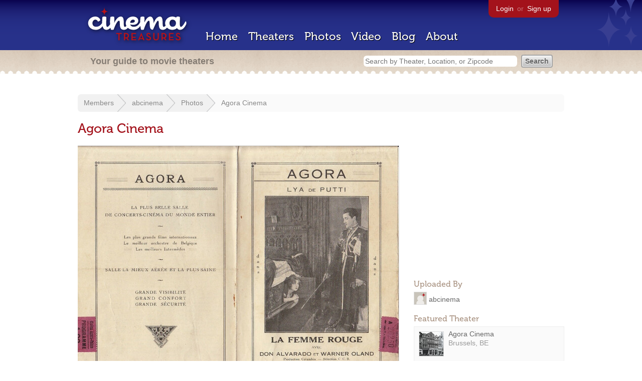

--- FILE ---
content_type: text/html; charset=utf-8
request_url: https://www.google.com/recaptcha/api2/aframe
body_size: 268
content:
<!DOCTYPE HTML><html><head><meta http-equiv="content-type" content="text/html; charset=UTF-8"></head><body><script nonce="j5TTn9GZLnHT0iWiEFmLQA">/** Anti-fraud and anti-abuse applications only. See google.com/recaptcha */ try{var clients={'sodar':'https://pagead2.googlesyndication.com/pagead/sodar?'};window.addEventListener("message",function(a){try{if(a.source===window.parent){var b=JSON.parse(a.data);var c=clients[b['id']];if(c){var d=document.createElement('img');d.src=c+b['params']+'&rc='+(localStorage.getItem("rc::a")?sessionStorage.getItem("rc::b"):"");window.document.body.appendChild(d);sessionStorage.setItem("rc::e",parseInt(sessionStorage.getItem("rc::e")||0)+1);localStorage.setItem("rc::h",'1768247381732');}}}catch(b){}});window.parent.postMessage("_grecaptcha_ready", "*");}catch(b){}</script></body></html>